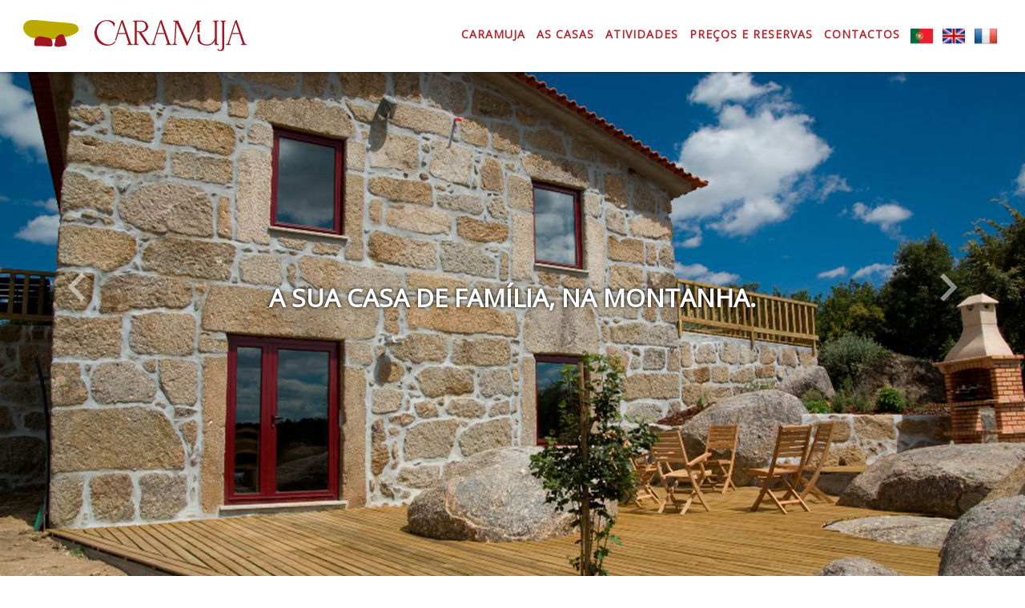

--- FILE ---
content_type: text/html; charset=UTF-8
request_url: https://www.caramuja.pt/
body_size: 7438
content:
<!DOCTYPE html>
<html lang="pt">

<head>
    <meta charset="utf-8">
    <meta name="viewport" content="width=device-width, initial-scale=1">

    <!-- CSRF Token -->
    <meta name="csrf-token" content="b5XdLsBhy1DrVX7qOEJ8HSg9ZeRkZ2lRVLa74Ayc">

    
    <meta name="description" content="A Quinta da Caramuja é um lugar de paz, reflexão e serenidade, com duas casas onde pode passar dias inesquecíveis, com a Serra da Estrela como paisagem. Marque já!">
    <meta name="keywords" content="casa de férias, quinta da caramuja, serra da estrela, aluguer de casa, casa para alugar, érias na serra da estrela, turismo de habitação">
    <meta property="og:image" content="https://www.caramuja.pt/storage/uploads/base/imagens/_natural/5ea3171c0a144473171837.jpg">

    
    <title>Quinta da Caramuja</title>


    <!-- Styles -->
    <link href="https://www.caramuja.pt/front/css/jquery.fancybox.css" rel="stylesheet">
    <link href="https://www.caramuja.pt/front/css/app.css" rel="stylesheet">
    
    <!-- Google Analytics -->
    <!-- Global site tag (gtag.js) - Google Analytics -->
		<script async src='https://www.googletagmanager.com/gtag/js?id=UA-108861661-17'></script>
		<script>
		  window.dataLayer = window.dataLayer || [];
		  function gtag(){dataLayer.push(arguments);}
		  gtag('js', new Date());

		  gtag('config', 'UA-108861661-17');
		</script>

    <!-- Google Recaptcha -->
    <script src="https://www.google.com/recaptcha/api.js?hl=pt" async defer></script>
    
    
    
</head>

<body class="home">

    <header>
            <nav class="navbar navbar-expand-lg navbar-light navbar-laravel fixed-top">
    <div class="container-fluid">
        <a class="navbar-brand logotipo" href="https://www.caramuja.pt">
            <img src="https://www.caramuja.pt/front/img/logo.png" alt="QuintaDaCaramuja">
        </a>
        <button class="navbar-toggler ml-auto" type="button" data-toggle="collapse" data-target="#navbarSupportedContent" aria-controls="navbarSupportedContent" aria-expanded="false" aria-label="Toggle navigation">
            <span class="sr-only">Toggle navigation</span>
            <span class="icon-bar"></span>
            <span class="icon-bar"></span>
            <span class="icon-bar"></span>
        </button>

        <div class="collapse navbar-collapse" id="navbarSupportedContent">
            <!-- Left Side Of Navbar -->
            <ul class="navbar-nav mx-auto">

            </ul>

            <!-- Right Side Of Navbar -->
            <ul class="navbar-nav ml-auto">

                    
                    
                                
                                            <li class="nav-item">       
                             
                                <a class="nav-link" href="#caramuja">Caramuja</a>
                                                    </li>
                                                    
                                            <li class="nav-item">       
                             
                                <a class="nav-link" href="#casas">As Casas</a>
                                                    </li>
                                                    
                                            <li class="nav-item">       
                             
                                <a class="nav-link" href="#atividades">Atividades</a>
                                                    </li>
                                                    
                                            <li class="nav-item">       
                             
                                <a class="nav-link" href="#precos">Preços e Reservas</a>
                                                    </li>
                                                    
                                            <li class="nav-item">       
                             
                                <a class="nav-link" href="#contactos">Contactos</a>
                                                    </li>
                                    
                <li class="nav-item lang">

                                                                                    <a class="nav-link" ><img class="drop-flags" src="/front/img/pt.png"></a>
                                                                                                                <a class="nav-link" href="https://www.caramuja.pt/locale/en/0"><img class="drop-flags" src="/front/img/en.png"></a>
                                                                                                                <a class="nav-link" href="https://www.caramuja.pt/locale/fr/0"><img class="drop-flags" src="/front/img/fr.png"></a>
                                                                    </li>

            </ul>
        </div>
    </div>
</nav>    </header>

    <main class="p-md-0">
        
                
        
     
                <section class="banner">
	
<div id="carouselExampleControls" class="carousel slide" data-ride="carousel">
  <div class="carousel-inner">
  		    <div class="carousel-item active">
	      <img class="d-block w-100" src="https://www.caramuja.pt/storage/uploads/base/imagens/_natural/5e7cef781db1c520032509.jpg">
        <h2 class="parallax-text text-white" style="text-shadow: 0px 0px 4px #000;position: absolute;top: 50%;transform: translateY(-50%);">A sua casa de família, na montanha.</h2>
	      
	    </div>
    	    <div class="carousel-item ">
	      <img class="d-block w-100" src="https://www.caramuja.pt/storage/uploads/base/imagens/_natural/5eb2dda88e246822476057.jpeg">
        <h2 class="parallax-text text-white" style="text-shadow: 0px 0px 4px #000;position: absolute;top: 50%;transform: translateY(-50%);">Dias inesquecíveis, com paisagens de cortar a respiração.</h2>
	      
	    </div>
      </div>
  <a class="carousel-control-prev" href="#carouselExampleControls" role="button" data-slide="prev">
    <span class="carousel-control-prev-icon" aria-hidden="true"></span>
    <span class="sr-only">Previous</span>
  </a>
  <a class="carousel-control-next" href="#carouselExampleControls" role="button" data-slide="next">
    <span class="carousel-control-next-icon" aria-hidden="true"></span>
    <span class="sr-only">Next</span>
  </a>
</div>


</section>






            <section id="caramuja" class="page">
                    <div class="simpletext py-5">
  <div class="container py-3">
  	<div class="row justify-content-center">
	    <div class="col-12">
	    	<h2 class="mb-4">Caramuja</h2>
	      <p>Caramuja &eacute; um lugar de paz, reflex&atilde;o e serenidade, estando perto e longe da cidade. Tem uma situa&ccedil;&atilde;o privilegiada, pr&oacute;xima da sede de concelho, Gouveia. Da Quinta vislumbra-se a Serra da Estrela que encerra paisagens naturais de inigual&aacute;vel beleza.</p>

<p>A propriedade &eacute; composta por uma grande extens&atilde;o de coberto vegetal misto, carvalhos e castanheiros, por vastas &aacute;reas de pastagem e ainda uma &aacute;rea consider&aacute;vel de olival, assim como pequenas zonas de horta, &aacute;rvores de fruto e plantas arom&aacute;ticas. De referir que toda a agricultura &eacute; conduzida em Modo de Produ&ccedil;&atilde;o Biol&oacute;gico de acordo com o Reg. CE 834/2007.</p>	    </div>
	</div>
  </div>
</div>


                    <div class="gallery mb-4" style="padding-left: 15px;padding-right: 15px;">

			<div class="galeriaalvenaria">
							<a href="https://www.caramuja.pt/storage/uploads/base/imagens/_natural/5e7cab7a2da2f280415940.jpg" class="fancybox-effects-d ImagemGrande" data-fancybox-group="gallerycaramuja" title="1">
					<div class="imagemdefundo" style="background-image: url('https://www.caramuja.pt/storage/uploads/base/imagens/_natural/5e7cab7a2da2f280415940.jpg">
						<img src="https://www.caramuja.pt/storage/uploads/base/imagens/_natural/5e7cab7a2da2f280415940.jpg" class="imggrid">
					</div>
				</a>
												<a href="https://www.caramuja.pt/storage/uploads/base/imagens/_natural/5e7cab931ecc2045512267.jpg" class="fancybox-effects-d ImagemTopo" data-fancybox-group="gallerycaramuja" title="2">
						<div class="imagemdefundo" style="background-image: url('https://www.caramuja.pt/storage/uploads/base/imagens/_natural/5e7cab931ecc2045512267.jpg">
							<img src="https://www.caramuja.pt/storage/uploads/base/imagens/_natural/5e7cab931ecc2045512267.jpg" class="imggrid">
						</div>
					</a>
													<a href="https://www.caramuja.pt/storage/uploads/base/imagens/_natural/5e7caba7b23df158311628.jpg" class="fancybox-effects-d ImagemFundo" data-fancybox-group="gallerycaramuja" title="3">
						<div class="imagemdefundo" style="background-image: url('https://www.caramuja.pt/storage/uploads/base/imagens/_natural/5e7caba7b23df158311628.jpg">
							<img src="https://www.caramuja.pt/storage/uploads/base/imagens/_natural/5e7caba7b23df158311628.jpg" class="imggrid">
						</div>
					</a>
				
		</div>
		
	
</div>                    <div class="parallax" style="background-image: url('https://www.caramuja.pt/storage/uploads/base/imagens/_natural/5eb2dee8455bf159218275.jpeg');background-repeat: no-repeat;background-position: center 60%;">
	
	<div class="w-100 h-100 d-flex align-items-center">
	  <div class="container">
	  	<div class="row justify-content-center">
		    <div class="col-12 text-center">
		    	<h2 class="parallax-text text-white"><p>AQUI, A NATUREZA &Eacute; GENEROSA E N&Oacute;S AGRADECEMOS, USUFRUINDO DELA!</p></h2>
		    </div>
		</div>
	  </div>
	</div>

</div>            </section>
            <section id="casas" class="page">
                    <div class="listing py-5 my-back">
	<div class="container py-3">
		<div class="title text-center mb-3">
			<h2 class="">As Casas</h2>
		</div>
		<div class="row">
			
			
					
					<div class="col-12 col-md-6 text-center portfolio-item mt-4 mb-4 mb-md-0 mt-md-0">

						<a href="#portfolioModal1" class="portfolio-link" data-toggle="modal">
							<div class="head d-inline-block p-3 p-md-5">
		                        <div class="portfolio-hover">
		                            <div class="portfolio-hover-content">
		                                <i class="fa fa-plus fa-3x"></i>
		                            </div>
		                        </div>
		                        <img class="img-responsive" src="https://www.caramuja.pt/storage/uploads/base/imagens/_natural/5e7e2751abe77517449056.png" alt="Quinta do Conde logo" />
		                    </div>
		                </a>
		                <div class="portfolio-caption">
		                    <p class="text-muted"><p>Esta casa mant&eacute;m o car&aacute;cter genu&iacute;no da arquitectura r&uacute;stica, proporcionando uma estada agrad&aacute;vel com o conforto necess&aacute;rio ao repouso desejado.<br />
<br />
<strong>RNET - Turismo de Portugal - Registo N.&deg; 8737</strong></p></p>
		                </div>
					</div>
						<div class="portfolio-modal modal fade" id="portfolioModal1" tabindex="-1" role="dialog" aria-labelledby="exampleModalLabel" aria-hidden="true">
						  <div class="modal-dialog" role="document">
						    <div class="modal-content">
						      <div class="modal-header">
						        <button type="button" class="close" data-dismiss="modal" aria-label="Close">
						          <span aria-hidden="true">&times;</span>
						        </button>
						      </div>
						      <div class="modal-body">
						        <!-- Project Details Go Here -->
						        <div class="container">
							        <div class="row mb-5 justify-content-center">
							        	<div class="col-8 col-md-3">
							        		<img class="mw-100" src="https://www.caramuja.pt/storage/uploads/base/imagens/_natural/5e7e2751abe77517449056.png" alt="Quinta do Conde logo">
							        	</div>
							        	<div class="col-12 col-md-9 pl-md-5 d-flex align-items-center">
							        		<div class="container">
							        			<p>Esta casa mant&eacute;m o car&aacute;cter genu&iacute;no da arquitectura r&uacute;stica, proporcionando uma estada agrad&aacute;vel com o conforto necess&aacute;rio ao repouso desejado. Composta por dois pisos, disp&otilde;e, no piso inferior, de sala de estar/jantar, cozinha&nbsp;e uma casa de banho. O piso superior disp&otilde;e de dois quartos com capacidade para 4 pessoas (sendo poss&iacute;vel colocar camas extra). Ambos os quartos disp&otilde;em de casa de banho privativa. Toda a casa disp&otilde;e de aquecimento central e na sala de estar existe ainda uma salamandra. No exterior, o h&oacute;spede poder&aacute; desfrutar de uma apraz&iacute;vel varanda e de um p&aacute;tio equipado com uma churrasqueira.</p>

<p>Tudo isto num ambiente r&uacute;stico e acolhedor, que lhe proporciona privacidade e sossego para que aqui se sinta confort&aacute;vel</p>

<p>&nbsp;</p>

<p><strong>RNET - Turismo de Portugal - Registo N.&deg; 8737</strong></p>
							        		</div>
							        	</div>
							        </div>
							        <div class="row">
							        					
											<div class="col-6 col-md-3 px-1">
												<div class="image px-1">
													<img class="mw-100" src="https://www.caramuja.pt/storage/uploads/base/imagens/_natural/5e7baec0efe2b752921071.jpg" alt="1">
												</div>

											</div>

							        					
											<div class="col-6 col-md-3 px-1">
												<div class="image px-1">
													<img class="mw-100" src="https://www.caramuja.pt/storage/uploads/base/imagens/_natural/5e7baf7b18c22462542834.jpg" alt="2">
												</div>

											</div>

							        					
											<div class="col-6 col-md-3 px-1">
												<div class="image px-1">
													<img class="mw-100" src="https://www.caramuja.pt/storage/uploads/base/imagens/_natural/5e7baf972910b472617724.jpg" alt="3">
												</div>

											</div>

							        					
											<div class="col-6 col-md-3 px-1">
												<div class="image px-1">
													<img class="mw-100" src="https://www.caramuja.pt/storage/uploads/base/imagens/_natural/5e7bafaab2fee315257319.jpg" alt="4">
												</div>

											</div>

							        					
											<div class="col-6 col-md-3 px-1">
												<div class="image px-1">
													<img class="mw-100" src="https://www.caramuja.pt/storage/uploads/base/imagens/_natural/5e7bafbe100aa665202282.jpg" alt="5">
												</div>

											</div>

							        					
											<div class="col-6 col-md-3 px-1">
												<div class="image px-1">
													<img class="mw-100" src="https://www.caramuja.pt/storage/uploads/base/imagens/_natural/5e7bafd1bb3e5414486802.jpg" alt="6">
												</div>

											</div>

							        					
											<div class="col-6 col-md-3 px-1">
												<div class="image px-1">
													<img class="mw-100" src="https://www.caramuja.pt/storage/uploads/base/imagens/_natural/5e7bafe448e0a955668686.jpg" alt="7">
												</div>

											</div>

							        					
											<div class="col-6 col-md-3 px-1">
												<div class="image px-1">
													<img class="mw-100" src="https://www.caramuja.pt/storage/uploads/base/imagens/_natural/5e7baff5dc082122973693.jpg" alt="8">
												</div>

											</div>

							        								        </div>
							    </div>
			                    
						      </div>
						      <div class="modal-footer text-center">
						        <button type="button" class="btn btn-primary mx-auto roundish" data-dismiss="modal"><span class="mr-3">X</span> Fechar</button>
						      </div>
						    </div>
						  </div>
						</div>
					
					
			
					
					<div class="col-12 col-md-6 text-center portfolio-item mt-4 mb-4 mb-md-0 mt-md-0">

						<a href="#portfolioModal2" class="portfolio-link" data-toggle="modal">
							<div class="head d-inline-block p-3 p-md-5">
		                        <div class="portfolio-hover">
		                            <div class="portfolio-hover-content">
		                                <i class="fa fa-plus fa-3x"></i>
		                            </div>
		                        </div>
		                        <img class="img-responsive" src="https://www.caramuja.pt/storage/uploads/base/imagens/_natural/5e7cd745b2910715243682.png" alt="Casa do Olival da Quinta do Conde logo" />
		                    </div>
		                </a>
		                <div class="portfolio-caption">
		                    <p class="text-muted"><p>Esta casa mant&eacute;m a arquitectura r&uacute;stica que caracteriza a regi&atilde;o da Serra da Estrela.</p>

<p>&nbsp;</p>

<p><strong>RNET - Turismo de Portugal - Registo N.&deg; 8738</strong></p></p>
		                </div>
					</div>
						<div class="portfolio-modal modal fade" id="portfolioModal2" tabindex="-1" role="dialog" aria-labelledby="exampleModalLabel" aria-hidden="true">
						  <div class="modal-dialog" role="document">
						    <div class="modal-content">
						      <div class="modal-header">
						        <button type="button" class="close" data-dismiss="modal" aria-label="Close">
						          <span aria-hidden="true">&times;</span>
						        </button>
						      </div>
						      <div class="modal-body">
						        <!-- Project Details Go Here -->
						        <div class="container">
							        <div class="row mb-5 justify-content-center">
							        	<div class="col-8 col-md-3">
							        		<img class="mw-100" src="https://www.caramuja.pt/storage/uploads/base/imagens/_natural/5e7cd745b2910715243682.png" alt="Casa do Olival da Quinta do Conde logo">
							        	</div>
							        	<div class="col-12 col-md-9 pl-md-5 d-flex align-items-center">
							        		<div class="container">
							        			<p>Esta casa mant&eacute;m a arquitectura r&uacute;stica que caracteriza a regi&atilde;o da Serra da Estrela. &Eacute;, sem d&uacute;vida, sin&oacute;nimo de beleza e tranquilidade, harmoniosamente enquadrada nas rochas e no olival que envolve a casa.</p>

<p>Composta por dois pisos, disp&otilde;e, no piso inferior, de sala de jantar, cozinha, dois quartos, com capacidade para quatro pessoas e uma casa de banho. O piso superior disp&otilde;e de dois quartos com casa de banho privativa. Neste piso existe ainda uma sala de estar privativa e uma sala de jogos. Toda a casa disp&otilde;e de aquecimento central e na sala de estar existe ainda uma salamandra. No exterior, poder&aacute; desfrutar de uma apraz&iacute;vel varanda e de um p&aacute;tio equipado com uma churrasqueira.</p>

<p>&nbsp;</p>

<p><strong>RNET - Turismo de Portugal - Registo N.&deg; 8738</strong></p>
							        		</div>
							        	</div>
							        </div>
							        <div class="row">
							        					
											<div class="col-6 col-md-3 px-1">
												<div class="image px-1">
													<img class="mw-100" src="https://www.caramuja.pt/storage/uploads/base/imagens/_natural/5e7dd63743aae868307947.jpg" alt="1">
												</div>

											</div>

							        					
											<div class="col-6 col-md-3 px-1">
												<div class="image px-1">
													<img class="mw-100" src="https://www.caramuja.pt/storage/uploads/base/imagens/_natural/5e7dd6480f1b2157078717.jpg" alt="2">
												</div>

											</div>

							        					
											<div class="col-6 col-md-3 px-1">
												<div class="image px-1">
													<img class="mw-100" src="https://www.caramuja.pt/storage/uploads/base/imagens/_natural/5e7dd657db2ad338144815.jpg" alt="3">
												</div>

											</div>

							        					
											<div class="col-6 col-md-3 px-1">
												<div class="image px-1">
													<img class="mw-100" src="https://www.caramuja.pt/storage/uploads/base/imagens/_natural/5e7dd6718434e439037316.jpg" alt="4">
												</div>

											</div>

							        					
											<div class="col-6 col-md-3 px-1">
												<div class="image px-1">
													<img class="mw-100" src="https://www.caramuja.pt/storage/uploads/base/imagens/_natural/5e7dd67dc8ff9111713732.jpg" alt="5">
												</div>

											</div>

							        					
											<div class="col-6 col-md-3 px-1">
												<div class="image px-1">
													<img class="mw-100" src="https://www.caramuja.pt/storage/uploads/base/imagens/_natural/5e7dd68cc6786618711617.jpg" alt="6">
												</div>

											</div>

							        					
											<div class="col-6 col-md-3 px-1">
												<div class="image px-1">
													<img class="mw-100" src="https://www.caramuja.pt/storage/uploads/base/imagens/_natural/5e7dd69b0d048827272233.jpg" alt="7">
												</div>

											</div>

							        					
											<div class="col-6 col-md-3 px-1">
												<div class="image px-1">
													<img class="mw-100" src="https://www.caramuja.pt/storage/uploads/base/imagens/_natural/5e7dd6a70e092994083497.jpg" alt="8">
												</div>

											</div>

							        								        </div>
							    </div>
			                    
						      </div>
						      <div class="modal-footer text-center">
						        <button type="button" class="btn btn-primary mx-auto roundish" data-dismiss="modal"><span class="mr-3">X</span> Fechar</button>
						      </div>
						    </div>
						  </div>
						</div>
					
					
			
		</div>
	</div>
</div>                    <div class="parallax" style="background-image: url('https://www.caramuja.pt/storage/uploads/base/imagens/_natural/5eb2dec5e5f4e589514359.jpeg');background-repeat: no-repeat;background-position: center 60%;">
	
	<div class="w-100 h-100 d-flex align-items-center">
	  <div class="container">
	  	<div class="row justify-content-center">
		    <div class="col-12 text-center">
		    	<h2 class="parallax-text text-white"><p>DIAS PERFEITOS NUM CEN&Aacute;RIO DE INIGUAL&Aacute;VEL BELEZA.</p></h2>
		    </div>
		</div>
	  </div>
	</div>

</div>            </section>
            <section id="atividades" class="page">
                    <div class="simpletext py-5">
  <div class="container py-3">
  	<div class="row justify-content-center">
	    <div class="col-12">
	    	<h2 class="mb-4">Atividades</h2>
	      <p>Para al&eacute;m das actividades na neve pode ainda optar por outras actividades, como por exemplo uns mergulhos na piscina, passeios de bicicleta,&nbsp;t&eacute;nis de mesa, para al&eacute;m de circuito de manuten&ccedil;&atilde;o e trilhos pedestres ao longo dos 40 ha da propriedade. Se preferir ficar por casa, temos &agrave; sua disposi&ccedil;&atilde;o jogos diversos, como cartas, damas, xadrez, etc...</p>

<p>E porque n&atilde;o participar na lida da Quinta?<br />
Participe nas actividades agr&iacute;colas da Quinta...colha fruta, ma&ccedil;as, p&ecirc;ras, p&ecirc;ssegos, cerejas, figos, mirtilos, nozes, framboesa, medronhos, avel&atilde;s, castanhas, aprenda a colher cogumelos silvestres directamente da natureza, colha hortali&ccedil;a directamente da horta, colha plantas arom&aacute;ticas medicinais e fa&ccedil;a o seu pr&oacute;prio ch&aacute;, tudo produzido sem qu&iacute;micos! Na nossa Quinta tudo &eacute; produzido de modo biol&oacute;gico.</p>

<p>Interessado em actividades radicais? A quinta tem para os seus h&oacute;spedes especiais condi&ccedil;&otilde;es de participa&ccedil;&atilde;o nas actividades e programas de empresas de anima&ccedil;&atilde;o. Os nossos h&oacute;spedes beneficiar&atilde;o de descontos na utiliza&ccedil;&atilde;o dos servi&ccedil;os dessas empresas.</p>	    </div>
	</div>
  </div>
</div>


                    <div class="gallery mb-4" style="padding-left: 15px;padding-right: 15px;">

			<div class="galeriaalvenaria revertida">
							<a href="https://www.caramuja.pt/storage/uploads/base/imagens/_natural/5e7e2ecf439d5303357577.jpg" class="fancybox-effects-d ImagemTopo" data-fancybox-group="galleryatividades1" title="1">
					<div class="imagemdefundo" style="background-image: url('https://www.caramuja.pt/storage/uploads/base/imagens/_natural/5e7e2ecf439d5303357577.jpg">
						<img src="https://www.caramuja.pt/storage/uploads/base/imagens/_natural/5e7e2ecf439d5303357577.jpg" class="imggrid">
					</div>
				</a>
										<a href="https://www.caramuja.pt/storage/uploads/base/imagens/_natural/5e7e2efecfe20873670417.jpg" class="fancybox-effects-d ImagemFundo" data-fancybox-group="galleryatividades1" title="2">
					<div class="imagemdefundo" style="background-image: url('https://www.caramuja.pt/storage/uploads/base/imagens/_natural/5e7e2efecfe20873670417.jpg">
						<img src="https://www.caramuja.pt/storage/uploads/base/imagens/_natural/5e7e2efecfe20873670417.jpg" class="imggrid">
					</div>
				</a>
			
							<a href="https://www.caramuja.pt/storage/uploads/base/imagens/_natural/5ea6be97c3387017719132.jpg" class="fancybox-effects-d ImagemGrande" data-fancybox-group="galleryatividades1" title="3">
					<div class="imagemdefundo" style="background-image: url('https://www.caramuja.pt/storage/uploads/base/imagens/_natural/5ea6be97c3387017719132.jpg">
						<img src="https://www.caramuja.pt/storage/uploads/base/imagens/_natural/5ea6be97c3387017719132.jpg" class="imggrid">
					</div>
				</a>
			
			
		</div>
	
</div>                    <div class="gallery mb-4" style="padding-left: 15px;padding-right: 15px;">

			<div class="galeriaalvenaria">
							<a href="https://www.caramuja.pt/storage/uploads/base/imagens/_natural/5ea6beef436ae793764750.jpg" class="fancybox-effects-d ImagemGrande" data-fancybox-group="galleryatividades2" title="1">
					<div class="imagemdefundo" style="background-image: url('https://www.caramuja.pt/storage/uploads/base/imagens/_natural/5ea6beef436ae793764750.jpg">
						<img src="https://www.caramuja.pt/storage/uploads/base/imagens/_natural/5ea6beef436ae793764750.jpg" class="imggrid">
					</div>
				</a>
												<a href="https://www.caramuja.pt/storage/uploads/base/imagens/_natural/5e7e2f8071243533388227.jpg" class="fancybox-effects-d ImagemTopo" data-fancybox-group="galleryatividades2" title="2">
						<div class="imagemdefundo" style="background-image: url('https://www.caramuja.pt/storage/uploads/base/imagens/_natural/5e7e2f8071243533388227.jpg">
							<img src="https://www.caramuja.pt/storage/uploads/base/imagens/_natural/5e7e2f8071243533388227.jpg" class="imggrid">
						</div>
					</a>
													<a href="https://www.caramuja.pt/storage/uploads/base/imagens/_natural/5e7e2f907c715609386045.jpg" class="fancybox-effects-d ImagemFundo" data-fancybox-group="galleryatividades2" title="3">
						<div class="imagemdefundo" style="background-image: url('https://www.caramuja.pt/storage/uploads/base/imagens/_natural/5e7e2f907c715609386045.jpg">
							<img src="https://www.caramuja.pt/storage/uploads/base/imagens/_natural/5e7e2f907c715609386045.jpg" class="imggrid">
						</div>
					</a>
				
		</div>
		
	
</div>                    <div class="parallax" style="background-image: url('https://www.caramuja.pt/storage/uploads/base/imagens/_natural/5eb2ded641b07505371033.jpeg');background-repeat: no-repeat;background-position: center 60%;">
	
	<div class="w-100 h-100 d-flex align-items-center">
	  <div class="container">
	  	<div class="row justify-content-center">
		    <div class="col-12 text-center">
		    	<h2 class="parallax-text text-white"><p>ESTA SERRA, QUE NOS FAZ QUERER FAZER PARTE DA NATUREZA!</p></h2>
		    </div>
		</div>
	  </div>
	</div>

</div>            </section>
            <section id="precos" class="page">
                    <div class="acordeao my-back py-5">
	<div class="container py-3">
		<div class="title mb-5">
			<h2>Preços e Reservas</h2>
		</div>
		<div class="row flex-md-row-reverse">
			
			<div class="col-12 col-md-6 offset-md-1 mb-5 mb-md-0">

				<div class="accordion" id="accordionExample">

					
						  <div class="card z-depth-0 bordered mb-3">
						    <div class="card-header" id="heading1">
						      <h5 class="mb-0">
						        <button class="btn btn-link w-100 d-flex justify-content-between align-items-center" type="button" data-toggle="collapse" data-target="#collapse1"
						          aria-expanded="true" aria-controls="collapse1">
						          Preços Gerais<i class="fas fa-plus"></i>
						        </button>
						      </h5>
						    </div>
						    <div id="collapse1" class="collapse show" aria-labelledby="heading1"
						      data-parent="#accordionExample">
						      <div class="card-body">
						        	<p><strong>Casa Quinta do Conde</strong><br />
2 quartos (at&eacute; 4 pessoas, lota&ccedil;&atilde;o m&aacute;xima)<br />
Aluguer&nbsp;m&iacute;nimo 2 noites&nbsp;- 200,00&euro;<br />
Julho e Agosto: aluguer m&iacute;nimo 1 semana, de s&aacute;bado a s&aacute;bado - 550,00&euro;<br />
<br />
<strong>Casa do Olival da Quinta do Conde</strong><br />
4 quartos (at&eacute; 8 pessoas, lota&ccedil;&atilde;o m&aacute;xima)<br />
Aluguer m&iacute;nimo&nbsp;2 noites - 300,00&euro;<br />
Julho e Agosto: aluguer m&iacute;nimo 1 semana, de s&aacute;bado a s&aacute;bado - 650,00&euro;</p>
						      </div>
						    </div>
						  </div>
						  
					
						  <div class="card z-depth-0 bordered mb-3">
						    <div class="card-header" id="heading2">
						      <h5 class="mb-0">
						        <button class="btn btn-link w-100 d-flex justify-content-between align-items-center" type="button" data-toggle="collapse" data-target="#collapse2"
						          aria-expanded="true" aria-controls="collapse2">
						          Carnaval, Páscoa, Natal e Ano Novo<i class="fas fa-plus"></i>
						        </button>
						      </h5>
						    </div>
						    <div id="collapse2" class="collapse" aria-labelledby="heading2"
						      data-parent="#accordionExample">
						      <div class="card-body">
						        	<p><strong>Casa Quinta do Conde</strong><br />
Sob consulta (+351 966 549 640)</p>

<p><br />
<strong>Casa do Olival da Quinta do Conde</strong><br />
Sob consulta&nbsp;(+351 966 549 640)</p>
						      </div>
						    </div>
						  </div>
						  
					
						  <div class="card z-depth-0 bordered mb-3">
						    <div class="card-header" id="heading3">
						      <h5 class="mb-0">
						        <button class="btn btn-link w-100 d-flex justify-content-between align-items-center" type="button" data-toggle="collapse" data-target="#collapse3"
						          aria-expanded="true" aria-controls="collapse3">
						          Camas Extra<i class="fas fa-plus"></i>
						        </button>
						      </h5>
						    </div>
						    <div id="collapse3" class="collapse" aria-labelledby="heading3"
						      data-parent="#accordionExample">
						      <div class="card-body">
						        	<p>Adulto <strong>25&euro;*</strong><br />
Crian&ccedil;as dos 3 aos 8 anos&nbsp;<strong>15&euro;</strong><br />
Beb&eacute; (at&eacute; 2 anos)&nbsp;<strong>Gr&aacute;tis</strong></p>

<p><br />
<strong>*15&euro;</strong> (de 15 de maio a 15 de outubro)</p>

<p>&nbsp;</p>
						      </div>
						    </div>
						  </div>
						  
									  
				</div>
				
			</div>
			<div class="col-12 col-md-5">
				
				
				<p>As reservas poder&atilde;o ser efectuadas por:<br />
Telefone: +351 966 549 640<br />
Email: <a href="mailto:geral@caramuja.pt">geral@caramuja.pt</a></p>

<p>&nbsp;</p>

<h3 style="color:#b2292e; text-transform:uppercase">Reservas e Condi&ccedil;&otilde;es</h3>

<p>Pre&ccedil;os em euros, com IVA, perman&ecirc;ncia m&iacute;nima 2 noites, acesso a todos os equipamentos internos (piscina, ping pong,&nbsp;badminton, xadrez, cartas e damas).<br />
No Carnaval, P&aacute;scoa, Natal e Ano Novo, pre&ccedil;os e condi&ccedil;&otilde;es sob consulta.<br />
A confirma&ccedil;&atilde;o de uma reserva requer um pagamento equivalente a 50% do valor total.<br />
O pagamento antecipado pode ser efetuado por transfer&ecirc;ncia banc&aacute;ria.</p>

			</div>
			

		</div>

	</div>
</div>                    <div class="parallax" style="background-image: url('https://www.caramuja.pt/storage/uploads/base/imagens/_natural/5eb2deb359d5c026879140.jpeg');background-repeat: no-repeat;background-position: center 60%;">
	
	<div class="w-100 h-100 d-flex align-items-center">
	  <div class="container">
	  	<div class="row justify-content-center">
		    <div class="col-12 text-center">
		    	<h2 class="parallax-text text-white"><p>RESERVE UNS DIAS PARA SI E DESFRUTE DE TUDO O QUE TEMOS PARA LHE OFERECER,&nbsp;<br />
COMO SE ESTIVESSE EM CASA!</p></h2>
		    </div>
		</div>
	  </div>
	</div>

</div>            </section>
            <section id="contactos" class="page">
                    <div class="contact py-5">

    <div class="container">

        <div class="row">

            <div class="col-12 col-md-5 py-5">

                <h2 class="mb-5">Contactos</h2>

                <h3 class="section-subheading"><p>Quinta da Caramuja | 6290-332 Gouveia | Portugal</p>

<p>GPS 40&ordm; 28&#39; 49&quot; N 7&ordm; 36&#39; 59&quot; W</p>

<p>T +351 966 549 640 (Chamada para rede m&oacute;vel nacional)</p>

<p><a href="mailto:geral@caramuja.pt">geral@caramuja.pt</a></p></h3>

                <div class="social d-flex">

                    <a href="https://www.facebook.com/Quinta-da-Caramuja-124266667641283" target="_blank"><i class="fab fa-facebook-f"></i></a>

                    

                </div>

            </div>

            <div class="col-12 col-md-7">

                <div class="map">

                    <iframe src="https://www.google.com/maps/embed?pb=!1m18!1m12!1m3!1d1871.0399017672055!2d-7.617649941381882!3d40.48058431878903!2m3!1f0!2f0!3f0!3m2!1i1024!2i768!4f13.1!3m3!1m2!1s0x0%3A0x97f9ccd3a7a09808!2zNDDCsDI4JzUwLjEiTiA3wrAzNic1OS42Ilc!5e1!3m2!1spt-PT!2spt!4v1645446142898!5m2!1spt-PT!2spt" width="600" height="450" style="border:0;" allowfullscreen="" loading="lazy"></iframe>

                </div>

            </div>

        </div>

    </div>

</div>            </section>
            
        
    </main>

    <footer>
        <div class="footer my-back">



	<div class="container-fluid">

		

		<div class="row m-0 justify-content-center">



			<div class="col-12 col-sm-4 col-md-4 d-flex mb-3 mb-md-0 justify-content-center justify-content-md-start">

				<div class="wrap">
					<p>© QUINTA DA CARAMUJA 2020 TODOS OS DIREITOS RESERVADOS</p>
					<p>DESENVOLVIDO POR&nbsp;<a class="d-flex" href="https://www.s4publicidade.pt" target="_blank" style="color: #212529;" title="S4 - Agência de Publicidade"><strong>S4</strong></a></p>
				</div>

			</div>

			<div class="col-12 col-sm-6 col-md-4 social d-flex justify-content-center">

				<a href="https://www.facebook.com/Quinta-da-Caramuja-124266667641283" target="_blank"><i class="fab fa-facebook-f"></i></a>

				

			</div>		

			

			<div class="col-12 col-sm-4 col-md-4 d-flex mt-3 mt-md-0 justify-content-center justify-content-md-end">

				<p><a href="https://www.livroreclamacoes.pt/" target="_blank"><img src="https://www.caramuja.pt/front/img/i006572.png" alt="Livro reclamações"></a></p>

			</div>



		</div>

		


	</div>

	

</div>    </footer>

    
    <!-- Scripts -->
    <script src="https://www.caramuja.pt/front/js/app.js"></script>
    <script src="https://www.caramuja.pt/front/js/jquery.fancybox.js"></script>
    <script type="text/javascript">
        $(window).on('load', function(){
            // Remove padding, set opening and closing animations, close if clicked and disable overlay
            $(".fancybox-effects-d").fancybox({
                padding: 0,     
                margin: [50, 10, 50, 10],       

                openEffect : 'elastic',
                openSpeed  : 150,

                closeEffect : 'elastic',
                closeSpeed  : 150,

                prevEffect : 'fade',
                nextEffect : 'fade',          

                helpers : {
                    title : {
                        type : 'over'
                    },
                     overlay: {
                      locked: false
                    }
                },
                afterLoad : function() {
                    //this.title = 'Elemento ' + (this.index + 1) + ' de ' + this.group.length + (this.title ? ' - ' + this.title : '');
                     //this.inner.append('<div class="fancybox-counter">'+(this.index + 1) + ' de ' + this.group.length+'</div>');
                }
            });   
            
        });
    </script>

    
<script type="text/javascript">
    
    $(document).ready(function(){

        if (window.matchMedia("(max-width: 575px)").matches){
            $('.accordion .collapse.show').removeClass('show');
        }

    });

</script>


</body>
</html>
